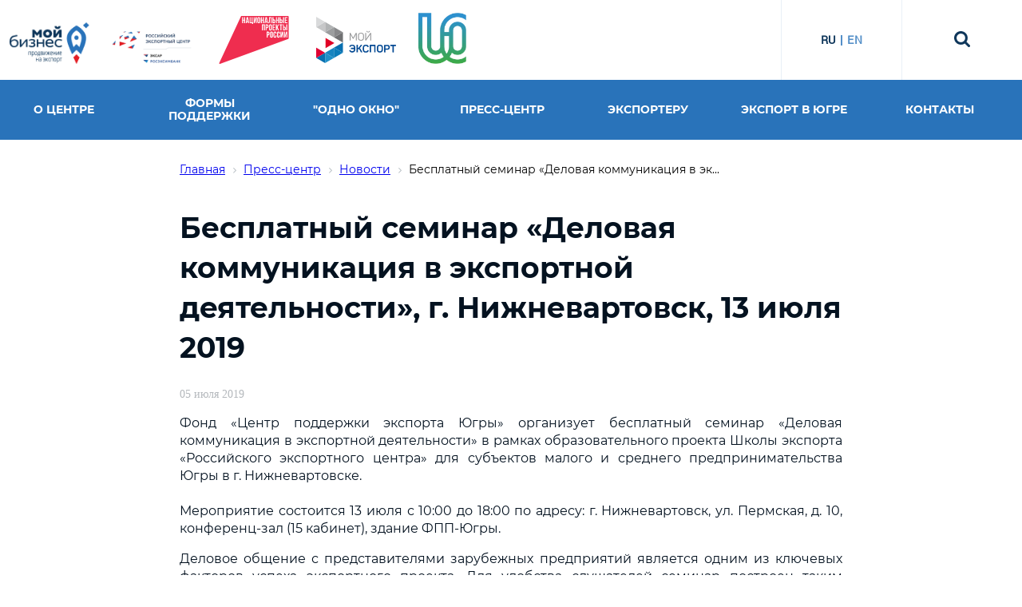

--- FILE ---
content_type: text/html; charset=UTF-8
request_url: https://export-ugra.ru/news/press/3705/
body_size: 7569
content:

<!doctype html>
<html lang="ru">
<head>


    <link rel="apple-touch-icon" sizes="180x180" href="/local/templates/main_28112019/html/build/img/favicons/apple-touch-icon.png">
    <link rel="icon" type="image/png" sizes="32x32" href="/local/templates/main_28112019/html/build/img/favicons/favicon-32x32.png">
    <link rel="icon" type="image/png" sizes="192x192" href="/local/templates/main_28112019/html/build/img/favicons/android-chrome-192x192.png">
    <link rel="icon" type="image/png" sizes="16x16" href="/local/templates/main_28112019/html/build/img/favicons/favicon-16x16.png">
    <link rel="manifest" href="/local/templates/main_28112019/html/build/img/favicons/site.webmanifest">
    <link rel="mask-icon" href="/local/templates/main_28112019/html/build/img/favicons/safari-pinned-tab.svg" color="#2973ba">
    <link rel="shortcut icon" href="/local/templates/main_28112019/html/build/img/favicons/favicon.ico">
    <meta name="msapplication-TileColor" content="#e9f0f7">
    <meta name="msapplication-TileImage" content="/local/templates/main_28112019/html/build/img/favicons/mstile-144x144.png">
    <meta name="msapplication-config" content="/local/templates/main_28112019/html/build/img/favicons/browserconfig.xml">
    <meta name="theme-color" content="#6a9dcf">


    <title>Бесплатный семинар «Деловая коммуникация в экспортной деятельности», г. Нижневартовск, 13 июля 2019 - Центр поддержки экспорта Фонда "Мой Бизнес"</title>
    <meta http-equiv="Content-Type" content="text/html; charset=UTF-8" />
<link href="/bitrix/cache/css/s1/main_19112021/page_ed6c353ab90d702cb0592b9b05254220/page_ed6c353ab90d702cb0592b9b05254220_v1.css?1766652565505" type="text/css"  rel="stylesheet" />
<link href="/bitrix/cache/css/s1/main_19112021/template_ecf087a5d97f0604b495a80e7c4e8e16/template_ecf087a5d97f0604b495a80e7c4e8e16_v1.css?1766652545131911" type="text/css"  data-template-style="true" rel="stylesheet" />
<meta name="viewport" content="width=device-width, initial-scale=1.0">
<meta http-equiv="X-UA-Compatible" content="ie=edge">



    </head>

<body id="top">
        <header>
        <div class="header-logo">
 <!--<a href="/"><img src="/upload/new-year-logo.png" class="logo-max"></a>-->
  <a href="/"><img src="/local/templates/main_19112021/html/build/img/logo-new.png" class="logo-max"></a>
   <a class="link" href="https://www.exportcenter.ru/"><img src="/local/templates/main_19112021/html/build/img/logo3.png" class="logo-max"></a>
    <!--<a class="noactive__link" href="/"><img src="/local/templates/main_19112021/html/build/img/90y.png" class="logo-max"></a>-->
    <!--<a class="noactive__link" href="/"><img src="/local/templates/main_19112021/html/build/img/logo5.svg" class="logo-max" style="height: 60px;"></a>-->
    <a class="noactive__link" href="/"><img src="/local/templates/main_19112021/html/build/img/Nats_proekty_logo_kras_1.svg" class="logo-max" style="height: 60px;"></a>
    <a class="link" target="_blank" href="https://myexport.exportcenter.ru/"><img src="/local/templates/main_19112021/img/myexport.svg" class="logo-max" style="height: 60px"></a>
    <a class="link" target="_blank" href="https://ugraopen.admhmao.ru/"><img src="/local/templates/main_19112021/img/ugraopen_logo.jpg" class="logo-max logo-ugraopen" style="width: 60px"></a>

</div>
<div class="header-logo-min">
    <a href="/"><img src="/local/templates/main_19112021/html/build/img/logo-32.png" class="logo-mini"></a>
    <a class="noactive__link" href="/"><img src="/local/templates/main_19112021/html/build/img/news-preview-1.png" class="logo-mini"></a>
    <a class="noactive__link" href="/"><img src="/local/templates/main_19112021/html/build/img/logo5-min.png" class="logo-mini"></a>
    <a class="noactive__link" href="/"><img src="/local/templates/main_19112021/html/build/img/logo4-min.png" class="logo-mini"></a> 
    <a class="link" target="_blank" href="https://myexport.exportcenter.ru/"><img src="/local/templates/main_19112021/img/myexport.svg" class="logo-mini"></a>
    <a class="link" target="_blank" href="https://ugraopen.admhmao.ru/"><img src="/local/templates/main_19112021/img/ugraopen_logo.jpg" class="logo-mini"></a>

</div>
<div class="header__social left-menu-social">
   
    <a href="https://vk.com/ugraexport" class="header__social-link">
        <img src="/local/templates/main_19112021/html/build//img/vk.png" class="header__social-image" />
    </a>
    <a href="http://www.youtube.com/channel/UC2Cv6tdJP41olxN8KzDe_kw" class="header__social-link">
        <img src="/local/templates/main_19112021/html/build//img/youtube.png" class="header__social-image" />
    </a>
    
</div>
<div class="header__info">
    <p class="header__info-number">ДОБ. 123, 121</p>
    <a class="header__info-phone" href="tel:8 (3467) 388-400">8 (3467) 388-400</a>
</div>
        <div class="header-lan">
                        <a href="#" class="active">RU</a>
                        
    <vr></vr>
                                    <a href="/en/news/press/3705/index.php" class="">EN</a>
            </div>        <form class="header-search" action="/search/" method="get">
            <input type="text" name="q" placeholder="Поиск">
            <button></button>
        </form>
        <div class="top-menu">
            <div class="menu-btn">
                <span class="menu-line line-1"></span>
                <span class="menu-line line-2"></span>
                <span class="menu-line line-3"></span>
            </div>
        </div>
    </header>
    <div class="main-container">
        <!-- Мобильнае меню  -->
        <div class="topMenu">
            <div class="main-container">
                <div class="left-menu">
                    
    <ul class="left-menu-one-level">

    
    
    
                    <li class="one-level__li one-level">
                <div class="one-level__li-name"><span class="one-level__span">О центре</span></div>
                <ul class="left-menu-two-level">
        
    
    

    
    
                    <li class="two-level__li">
                <a href="/about/officially/" class="two-level__a">Официально</a>
            </li>
        
    
    

    
    
                    <li class="two-level__li">
                <a href="/about/reports/" class="two-level__a">Отчеты о мероприятиях</a>
            </li>
        
    
    

    
    
                    <li class="two-level__li">
                <a href="/about/feedback/" class="two-level__a">Интернет - приемная</a>
            </li>
        
    
    

            </ul></li>    
    
                    <li class="one-level__li">
                <a class="one-level__a" href="/services/">Формы поддержки</a>
            </li>
        
    
    

    
    
                    <li class="one-level__li">
                <a class="one-level__a" href="/odno-okno-federalnoy-podderzhki/">"Одно окно"</a>
            </li>
        
    
    

    
    
                    <li class="one-level__li one-level">
                <div class="one-level__li-name"><span class="one-level__span">Пресс-центр</span></div>
                <ul class="left-menu-two-level">
        
    
    

    
    
                    <li class="two-level__li">
                <a href="/news/press/" class="two-level__a">Новости</a>
            </li>
        
    
    

    
    
                    <li class="two-level__li">
                <a href="/news/mass-media/" class="two-level__a">СМИ о нас</a>
            </li>
        
    
    

            </ul></li>    
    
                    <li class="one-level__li one-level">
                <div class="one-level__li-name"><span class="one-level__span">Экспортеру</span></div>
                <ul class="left-menu-two-level">
        
    
    

    
    
                    <li class="two-level__li">
                <a href="/exporter/instruction/" class="two-level__a">Пошаговая инструкция по организации экспорта</a>
            </li>
        
    
    

    
    
                    <li class="two-level__li">
                <a href="/exporter/procedures/" class="two-level__a">Методические пособия по ВЭД</a>
            </li>
        
    
    

    
    
                    <li class="two-level__li">
                <a href="/exporter/normativno-pravovye-akty-reguliruyushchie-ved/" class="two-level__a">Нормативно-правовые акты, регулирующие ВЭД</a>
            </li>
        
    
    

    
    
                    <li class="two-level__li">
                <a href="/exporter/putevoditel-dlya-eksporterov/" class="two-level__a">Путеводитель для экспортеров</a>
            </li>
        
    
    

    
    
                    <li class="two-level__li">
                <a href="/exporter/useful_tips/" class="two-level__a">Полезные советы</a>
            </li>
        
    
    

    
    
                    <li class="two-level__li">
                <a href="/exporter/links/" class="two-level__a">Ссылки</a>
            </li>
        
    
    

    
    
                    <li class="two-level__li">
                <a href="/exporter/business_missions/" class="two-level__a">Международные мероприятия</a>
            </li>
        
    
    

    
    
                    <li class="two-level__li">
                <a href="/exporter/international_events" class="two-level__a">Торговые представительства России за рубежом</a>
            </li>
        
    
    

            </ul></li>    
    
                    <li class="one-level__li one-level">
                <div class="one-level__li-name"><span class="one-level__span">Экспорт в Югре</span></div>
                <ul class="left-menu-two-level">
        
    
    

    
    
                    <li class="two-level__li">
                <a href="/export_in_ugra/katalog-eksportno-orientirovannykh-predpriyatiy-yugry/" class="two-level__a">Каталог экспортно-ориентированных предприятий Югры</a>
            </li>
        
    
    

    
    
                    <li class="two-level__li">
                <a href="/export_in_ugra/karta-eksportnogo-potentsiala/" class="two-level__a">Карта экспортного потенциала</a>
            </li>
        
    
    

    
    
                    <li class="two-level__li">
                <a href="/export_in_ugra/prezentacii-predpriyatii/" class="two-level__a">Презентационные материалы предприятий Югры</a>
            </li>
        
    
    

            </ul></li>    
    
                    <li class="one-level__li">
                <a class="one-level__a" href="/contacts/">Контакты</a>
            </li>
        
    
    

    
    </ul>
                    <a href="tel:83467388400" class="left-menu-tel"><p class="left-meni-tel-text">8 (3467) 388-400 <br>доб. 123, 121</p></a> </p></b>



 <!--<b>  ТЕЛЕФОН ГОРЯЧЕЙ ЛИНИИ ФОНДА НА КРИЗИСНЫЙ ПЕРИОД <a href="tel: 89825101396">8 (982) 510-13-96</a></b><br> -->                    <div class="left-menu-social left-menu-social-mobile">
    <a href="https://www.facebook.com/ugraexport" class="social-facebook" target="_blank"></a>
    <a href="https://vk.com/ugraexport" class="social-vk" target="_blank"></a>
    <a href="http://www.youtube.com/channel/UC2Cv6tdJP41olxN8KzDe_kw" class="social-youtube" target="_blank"></a>
    <a href="https://www.instagram.com/ugraexport" class="social-instagram" target="_blank"></a>
</div>                </div>
            </div>
        </div>
             <div class="menu">
        <ul class="menu__container">
            
            
            
                        <li><a class="menu__link">
                <p class="menu__text menu__text_disabled">О центре</p></a>
                <ul class="menu__select">
                    
                    
                    
                    
            
            
                                                    <li><a class="menu__select-link" href="/about/officially/"><p
                                            class="menu__select-text">Официально</p></a></li>
                        
                    
                    
                    
            
            
                                                    <li><a class="menu__select-link" href="/about/reports/"><p
                                            class="menu__select-text">Отчеты о мероприятиях</p></a></li>
                        
                    
                    
                    
            
            
                                                    <li><a class="menu__select-link" href="/about/feedback/"><p
                                            class="menu__select-text">Интернет - приемная</p></a></li>
                        
                    
                    
                    
                            </ul></li>            
            
                                                    <li><a class="menu__link" href="/services/"><p
                                            class="menu__text">Формы поддержки</p></a></li>
                        
                    
                    
                    
            
            
                                                    <li><a class="menu__link" href="/odno-okno-federalnoy-podderzhki/"><p
                                            class="menu__text">"Одно окно"</p></a></li>
                        
                    
                    
                    
            
            
                        <li><a class="menu__link">
                <p class="menu__text menu__text_disabled">Пресс-центр</p></a>
                <ul class="menu__select">
                    
                    
                    
                    
            
            
                                                    <li><a class="menu__select-link" href="/news/press/"><p
                                            class="menu__select-text">Новости</p></a></li>
                        
                    
                    
                    
            
            
                                                    <li><a class="menu__select-link" href="/news/mass-media/"><p
                                            class="menu__select-text">СМИ о нас</p></a></li>
                        
                    
                    
                    
                            </ul></li>            
            
                        <li><a class="menu__link">
                <p class="menu__text menu__text_disabled">Экспортеру</p></a>
                <ul class="menu__select">
                    
                    
                    
                    
            
            
                                                    <li><a class="menu__select-link" href="/exporter/instruction/"><p
                                            class="menu__select-text">Пошаговая инструкция по организации экспорта</p></a></li>
                        
                    
                    
                    
            
            
                                                    <li><a class="menu__select-link" href="/exporter/procedures/"><p
                                            class="menu__select-text">Методические пособия по ВЭД</p></a></li>
                        
                    
                    
                    
            
            
                                                    <li><a class="menu__select-link" href="/exporter/normativno-pravovye-akty-reguliruyushchie-ved/"><p
                                            class="menu__select-text">Нормативно-правовые акты, регулирующие ВЭД</p></a></li>
                        
                    
                    
                    
            
            
                                                    <li><a class="menu__select-link" href="/exporter/putevoditel-dlya-eksporterov/"><p
                                            class="menu__select-text">Путеводитель для экспортеров</p></a></li>
                        
                    
                    
                    
            
            
                                                    <li><a class="menu__select-link" href="/exporter/useful_tips/"><p
                                            class="menu__select-text">Полезные советы</p></a></li>
                        
                    
                    
                    
            
            
                                                    <li><a class="menu__select-link" href="/exporter/links/"><p
                                            class="menu__select-text">Ссылки</p></a></li>
                        
                    
                    
                    
            
            
                                                    <li><a class="menu__select-link" href="/exporter/business_missions/"><p
                                            class="menu__select-text">Международные мероприятия</p></a></li>
                        
                    
                    
                    
            
            
                                                    <li><a class="menu__select-link" href="/exporter/international_events"><p
                                            class="menu__select-text">Торговые представительства России за рубежом</p></a></li>
                        
                    
                    
                    
                            </ul></li>            
            
                        <li><a class="menu__link">
                <p class="menu__text menu__text_disabled">Экспорт в Югре</p></a>
                <ul class="menu__select">
                    
                    
                    
                    
            
            
                                                    <li><a class="menu__select-link" href="/export_in_ugra/katalog-eksportno-orientirovannykh-predpriyatiy-yugry/"><p
                                            class="menu__select-text">Каталог экспортно-ориентированных предприятий Югры</p></a></li>
                        
                    
                    
                    
            
            
                                                    <li><a class="menu__select-link" href="/export_in_ugra/karta-eksportnogo-potentsiala/"><p
                                            class="menu__select-text">Карта экспортного потенциала</p></a></li>
                        
                    
                    
                    
            
            
                                                    <li><a class="menu__select-link" href="/export_in_ugra/prezentacii-predpriyatii/"><p
                                            class="menu__select-text">Презентационные материалы предприятий Югры</p></a></li>
                        
                    
                    
                    
                            </ul></li>            
            
                                                    <li><a class="menu__link" href="/contacts/"><p
                                            class="menu__text">Контакты</p></a></li>
                        
                    
                    
                    
                                    </ul>
    </div>
        <div class="right-content">
            <img src="/local/templates/main_19112021/html/build/img/Group66.png" class="fon-img-1 rellax" data-rellax-speed="-4">
                                    <div class="container ">
                                                    <link href="/bitrix/css/main/font-awesome.css?148819445428777" type="text/css" rel="stylesheet" />
<div class="bx-breadcrumb breadcrumb" itemprop="http://schema.org/breadcrumb" itemscope itemtype="http://schema.org/BreadcrumbList">
			<div class="bx-breadcrumb-item" id="bx_breadcrumb_0" itemprop="itemListElement" itemscope itemtype="http://schema.org/ListItem">
				
				<a href="/" title="Главная" itemprop="item">
					<span class="breadcrumb__text" itemprop="name">Главная</span>
				</a>
				<meta itemprop="position" content="1" />
			</div>
			<div class="bx-breadcrumb-item" id="bx_breadcrumb_1" itemprop="itemListElement" itemscope itemtype="http://schema.org/ListItem">
				<i class="fa fa-angle-right"></i>
				<a href="/news/" title="Пресс-центр" itemprop="item">
					<span class="breadcrumb__text" itemprop="name">Пресс-центр</span>
				</a>
				<meta itemprop="position" content="2" />
			</div>
			<div class="bx-breadcrumb-item" id="bx_breadcrumb_2" itemprop="itemListElement" itemscope itemtype="http://schema.org/ListItem">
				<i class="fa fa-angle-right"></i>
				<a href="/news/press/" title="Новости" itemprop="item">
					<span class="breadcrumb__text" itemprop="name">Новости</span>
				</a>
				<meta itemprop="position" content="3" />
			</div>
			<div class="bx-breadcrumb-item">
				<i class="fa fa-angle-right"></i>
				<span class="breadcrumb__text">Бесплатный семинар «Деловая коммуникация в эк...</span>
			</div><div style="clear:both"></div></div>                    <h1>Бесплатный семинар «Деловая коммуникация в экспортной деятельности», г. Нижневартовск, 13 июля 2019</h1>
                <span class="date">05 июля 2019</span>
<div class="news-detail-text">
<p class="MsoNormal"> </p>

<div style="text-align: justify;">
  <p class="MsoNormal">Фонд «Центр поддержки экспорта Югры» организует бесплатный семинар «Деловая коммуникация в экспортной деятельности» в рамках образовательного проекта Школы экспорта «Российского экспортного центра» для субъектов малого и среднего предпринимательства Югры в г. Нижневартовске.
    <br />
   
    <br />
   Мероприятие состоится 13 июля с 10:00 до 18:00 по адресу: г. Нижневартовск, ул. Пермская, д. 10, конференц-зал (15 кабинет), здание ФПП-Югры.<o:p></o:p></p>
 
  <p class="MsoNormal">Деловое общение с представителями зарубежных предприятий является одним из ключевых факторов успеха экспортного проекта. Для удобства слушателей семинар построен таким образом, что повторяет логику проведения переговоров: начало переговоров (знакомство, первые предложения); основной этап переговоров (дебаты, презентация, возражения); завершающий этап (конкретные предложения, принятие решений и завершение переговоров). Вы узнаете о том, как эффективно организовать коммуникационный процесс, познакомиться с потенциальными потребителями и получить репутацию надежного партнера в международном профессиональном сообществе.<o:p></o:p></p>
 
  <p class="MsoNormal">На семинаре будут рассмотрены следующие темы: <o:p></o:p></p>
 
  <p class="MsoNormal">- Расширение сбыта и выход на международные рынки;<o:p></o:p></p>
 
  <p class="MsoNormal">- Потенциал заключения сделок в иностранной валюте;<o:p></o:p></p>
 
  <p class="MsoNormal">- Бесплатное обучение сотрудников отдела продаж;<o:p></o:p></p>
 
  <p class="MsoNormal">- Практические кейсы деловой переписки;<o:p></o:p></p>
 
  <p class="MsoNormal">- Структура деловой презентации;<o:p></o:p></p>
 
  <p class="MsoNormal">- Инструменты сбора информации перед переговорами;<o:p></o:p></p>
 
  <p class="MsoNormal">- Тактические приемы на переговорах;<o:p></o:p></p>
 
  <p class="MsoNormal">- Психологическое обеспечение переговоров.<o:p></o:p></p>
 
  <p class="MsoNormal">Приглашаем к участию предпринимателей, заинтересованных в развитии экспортной деятельности!<o:p></o:p></p>
 
  <p class="MsoNormal">Для прохождения обучения необходимо заполнить заявку по ссылке:
    <br />
   <a href="https://forms.gle/jaWagGr2c3VCeCiR8">https://forms.gle/jaWagGr2c3VCeCiR8</a> 
    <br />
   Контактное лицо: Толкачев Александр, тел. 8 (912) 819-65-69, E-mail: <a href="mailto:696569@mail.ru">696569@mail.ru</a><o:p></o:p></p>
</div>
<span style="font-size: 10pt; line-height: 115%; font-family: Arial, sans-serif; color: black;"> </span><o:p></o:p>
<p></p>
 </div>



<p>
    <a href="/news/press/" style="color: #548FC8;">
        Возврат к списку    </a>
</p>
                            </div> <!-- <div class="container"> -->
                        <div class="container contacts">
            
    <div class="partners">
        <h2>Партнеры</h2>
        <div class="owl-carousel partners-carousel">
                            <a href="http://tpphmao.ru" target="_blank"><img src="/upload/resize_cache/rk/b4b/275_61_1/b4b33f66ebdd9e900196bf5ca656263b.png"></a>
                            <a href="http://sb-ugra.ru" target="_blank"><img src="/upload/resize_cache/rk/127/275_61_1/1279cba28b81d2864884ca0c15496ec6.png"></a>
                            <a href="http://www.exiar.ru/" target="_blank"><img src="/upload/resize_cache/rk/bf8/275_61_1/bf82ea4d4b8e9775979a8f81b4935e34.png"></a>
                            <a href="http://www.rusexporter.ru/" target="_blank"><img src="/upload/resize_cache/rk/ec3/275_61_1/ec3f8a123dfb8b8c79278bd1108b973b.png"></a>
                            <a href="http://www.expoclub.ru" target="_blank"><img src="/upload/resize_cache/rk/cf2/275_61_1/cf2558b8d0645376a6df941f28c0619e.png"></a>
                            <a href="http://business-russia-een.ru/" target="_blank"><img src="/upload/resize_cache/rk/281/275_61_1/281b5562a380a1fecc680fa510d6b3ff.png"></a>
                            <a href="http://economy.gov.ru/" target="_blank"><img src="/upload/resize_cache/rk/8f4/275_61_1/8f43c376593a517dd04ebc7aed7f596d.png"></a>
                            <a href="http://www.exportcenter.ru/" target="_blank"><img src="/upload/resize_cache/rk/bee/275_61_1/beea6ed6bfeff23b05c7888956a11286.png"></a>
                            <a href="https://deloros.ru/" target="_blank"><img src="/upload/resize_cache/rk/79e/275_61_1/79e0530578a34b83925c61339d41876b.png"></a>
                            <a href="http://www.yugcont.ru/" target="_blank"><img src="/upload/resize_cache/rk/396/275_61_1/3961086869aa27e8d9ea7ab1bf49dc78.png"></a>
                            <a href="https://myopenugra.ru/" target="_blank"><img src="/upload/resize_cache/rk/3c5/275_61_1/3c5c7191202e2612557a115f7dab8065.png"></a>
                            <a href="https://pre.russia.travel/hmao" target="_blank"><img src="/upload/resize_cache/rk/349/275_61_1/3498cbc736df16a4a2b9ba9a40cb0189.png"></a>
                            <a href="http://86.rospotrebnadzor.ru/" target="_blank"><img src="/upload/resize_cache/rk/6d1/275_61_1/6d13d8ffce0e9a9d426dfd330547821e.png"></a>
                            <a href="https://bankofpartners.com" target="_blank"><img src="/upload/resize_cache/rk/1a7/275_61_1/1a74866cc92c582194cf90e19d2e08b7.png"></a>
                            <a href="http://www.ved.gov.ru/" target="_blank"><img src="/upload/rk/d50/d50d54778ce7300df6d28c4fec596e78.png"></a>
                            <a href="https://exportedu.ru/" target="_blank"><img src="/upload/rk/456/456ddc4609be4a897a383e7f6ba64b00.png"></a>
                            <a href="https://www.exportcenter.ru/services/analitika-i-issledovaniya/interaktivnye-analiticheskie-produkty/interaktivnaya_karta_s_dannymi_ob_eksporte_iz_rf/?redirect_uri=https%3A%2F%2Fregionstat.exportcenter.ru%2Foauth%2F&client_id=regionstat&response_type=code&state=1944961838" target="_blank"><img src="/upload/rk/c05/c0540ff585330e7326661883dfe87e44.png"></a>
                            <a href="http://tp86.ru" target="_blank"><img src="/upload/resize_cache/rk/321/275_61_1/321c1afde9ad102f9ca8f2ba3b2819de.png"></a>
                            <a href="http://fundmicro86.ru" target="_blank"><img src="/upload/resize_cache/rk/969/275_61_1/9692fd45bc21580eac462fa138d1cb0d.png"></a>
                            <a href="http://investugra.ru/" target="_blank"><img src="/upload/resize_cache/rk/156/275_61_1/1568bfa72086ea21aa354d918bf013a8.png"></a>
                            <a href="https://ombudsmenbiz.admhmao.ru/" target="_blank"><img src="/upload/resize_cache/rk/d82/275_61_1/d82d8d18f167ab6016a7ba530d6e8989.png"></a>
                            <a href="http://xn--90aefhe5axg6g1a.xn--p1ai/" target="_blank"><img src="/upload/resize_cache/rk/c7c/275_61_1/c7cc8aa6ed974646fecf718ef81bea64.png"></a>
                            <a href="http://www.ved.gov.ru" target="_blank"><img src="/upload/resize_cache/rk/b6a/275_61_1/b6a71160395693150bb6814353260ec3.png"></a>
                    </div>
    </div>

            </div>
        </div> <!-- <div class="right-content"> -->
    </div> <!-- <div class="main-container"> -->
    <a href="#top" class="win-up-btn">
        <div>
            <svg width="16" height="20" viewBox="0 0 16 20" fill="none" xmlns="http://www.w3.org/2000/svg">
                <path d="M9.03877 0.982082C8.64825 0.591558 8.01508 0.591558 7.62456 0.982082L1.2606 7.34604C0.870072 7.73657 0.870072 8.36973 1.2606 8.76026C1.65112 9.15078 2.28429 9.15078 2.67481 8.76026L8.33166 3.1034L13.9885 8.76026C14.379 9.15078 15.0122 9.15078 15.4027 8.76026C15.7933 8.36973 15.7933 7.73657 15.4027 7.34604L9.03877 0.982082ZM9.33167 19.7688L9.33166 1.68919L7.33166 1.68919L7.33167 19.7688L9.33167 19.7688Z"
                      fill="#E9F0F7"/>
            </svg>
        </div>
    </a>
    <img src="/local/templates/main_19112021/html/build/img/footer-img.svg" class="footer-img">
    <footer>
        <div class="container flex footer__container">
            <div class="footer-info">
                <ul class="footer__information-buttons">
    <li><img class="footer__btn-image" src="/upload/corruption.svg" /><a href="/protivodeystvie-korruptsii/" class="footer__btn"><p class="footer__btn-text">Противодействие коррупции</p></a></li>
    <li><img class="footer__btn-image" src="/upload/customer-service.svg" /><a href="/remote_support/" class="footer__btn"><p class="footer__btn-text">Дистанционная поддержка</p></a></li>
    <li><img class="footer__btn-image" src="/upload/call-back.svg" /><a href="/Information-for-citizens/" class="footer__btn"><p class="footer__btn-text">Информация для граждан</p></a></li>
</ul>
<p>При использовании материалов, размещенных на портале, ссылка на источник обязательна</p>
<a class="footer__btn" href="/policy/"><p class="footer__btn-text">Политика конфиденциальности</p></a>            </div>
            <div class="footer-logo">
                <p>Разработка сайта:</p>
<a href="https://recifra.ru/" target="_blank"><img src="/local/templates/main_19112021/img/RC_Logo_black.svg"></a>            </div>

        </div>
    </footer>
    <div class="footer__copyright">
        <p>© 2022 Центр поддержки экспорта Фонда поддержки предпринимательства Югры «Мой Бизнес» </p>
    </div>
<script type="text/javascript">(window.BX||top.BX).message({'pull_server_enabled':'N','pull_config_timestamp':'0','pull_guest_mode':'N','pull_guest_user_id':'0'});(window.BX||top.BX).message({'PULL_OLD_REVISION':'Для продолжения корректной работы с сайтом необходимо перезагрузить страницу.'});</script>

<script type="text/javascript" src="/bitrix/js/pull/protobuf/protobuf.min.js?165363634276433"></script>
<script type="text/javascript" src="/bitrix/js/pull/protobuf/model.min.js?165363634214190"></script>
<script type="text/javascript" src="/bitrix/js/main/core/core_promise.min.js?15752664922490"></script>
<script type="text/javascript" src="/bitrix/js/rest/client/rest.client.min.js?16536363989240"></script>
<script type="text/javascript" src="/bitrix/js/pull/client/pull.client.min.js?168415490648309"></script>
<script type="text/javascript"  src="/bitrix/cache/js/s1/main_19112021/template_7e8d38ed978ac9ff44da33a188559fdd/template_7e8d38ed978ac9ff44da33a188559fdd_v1.js?1766652545601161"></script>
<script type="text/javascript">var _ba = _ba || []; _ba.push(["aid", "37b01d7a8ac508f776dbfe380b316b91"]); _ba.push(["host", "export-ugra.ru"]); (function() {var ba = document.createElement("script"); ba.type = "text/javascript"; ba.async = true;ba.src = (document.location.protocol == "https:" ? "https://" : "http://") + "bitrix.info/ba.js";var s = document.getElementsByTagName("script")[0];s.parentNode.insertBefore(ba, s);})();</script>


</body>
</html>
<h2 style="display:none;">https://www.traditionrolex.com/43</h2>

--- FILE ---
content_type: text/css
request_url: https://export-ugra.ru/bitrix/cache/css/s1/main_19112021/page_ed6c353ab90d702cb0592b9b05254220/page_ed6c353ab90d702cb0592b9b05254220_v1.css?1766652565505
body_size: 265
content:


/* Start:/local/templates/main_19112021/components/bitrix/news/page-news/bitrix/news.detail/.default/style.css?1640151312243*/
.news-detail-text {
    font-family: Montserrat;
    font-style: normal!important;
    font-weight: normal!important;
    font-size: 16px!important;
    line-height: 140%!important;
    color: #041220!important;
    margin-top: 15px;
}
/* End */
/* /local/templates/main_19112021/components/bitrix/news/page-news/bitrix/news.detail/.default/style.css?1640151312243 */


--- FILE ---
content_type: image/svg+xml
request_url: https://export-ugra.ru/local/templates/main_19112021/html/build/img/footer-img.svg
body_size: 7658
content:
<svg width="441" height="827" viewBox="0 0 441 827" fill="none" xmlns="http://www.w3.org/2000/svg">
<path d="M460.905 1393.74L0 932.645L460.905 471.74L922 932.645L460.905 1393.74Z" fill="url(#paint0_linear)"/>
<path d="M334.525 737.085L199.851 602.41L65.1763 737.085L199.851 871.759L334.525 737.085Z" stroke="#E9F0F7" stroke-width="0.75" stroke-miterlimit="10"/>
<path d="M660.417 678.776L479.678 498.037L298.939 678.776L479.678 859.515L660.417 678.776Z" stroke="#E9F0F7" stroke-width="0.75" stroke-miterlimit="10"/>
<path d="M342.401 824.039C343.331 823.11 343.331 821.602 342.401 820.673C341.472 819.743 339.964 819.743 339.035 820.673C338.105 821.602 338.105 823.11 339.035 824.039C339.964 824.969 341.472 824.969 342.401 824.039Z" fill="#E9F0F7"/>
<path d="M350.308 831.924C351.237 830.994 351.237 829.487 350.308 828.557C349.378 827.627 347.87 827.627 346.941 828.557C346.011 829.487 346.011 830.994 346.941 831.924C347.871 832.854 349.378 832.854 350.308 831.924Z" fill="#E9F0F7"/>
<path d="M350.692 815.625C351.621 814.695 351.621 813.188 350.692 812.258C349.762 811.329 348.254 811.329 347.325 812.258C346.395 813.188 346.395 814.695 347.325 815.625C348.254 816.555 349.762 816.555 350.692 815.625Z" fill="#E9F0F7"/>
<path d="M358.598 823.529C359.527 822.599 359.527 821.092 358.598 820.162C357.668 819.232 356.16 819.232 355.231 820.162C354.301 821.092 354.301 822.599 355.231 823.529C356.16 824.458 357.668 824.458 358.598 823.529Z" fill="#E9F0F7"/>
<path d="M366.504 831.433C367.433 830.503 367.433 828.995 366.504 828.066C365.574 827.136 364.066 827.136 363.137 828.066C362.207 828.995 362.207 830.503 363.137 831.433C364.066 832.362 365.574 832.362 366.504 831.433Z" fill="#E9F0F7"/>
<path d="M359.134 807.25C360.064 806.32 360.064 804.812 359.134 803.883C358.205 802.953 356.697 802.953 355.768 803.883C354.838 804.812 354.838 806.32 355.768 807.25C356.697 808.179 358.205 808.179 359.134 807.25Z" fill="#E9F0F7"/>
<path d="M367.041 815.153C367.97 814.224 367.97 812.716 367.041 811.786C366.111 810.857 364.604 810.857 363.674 811.786C362.744 812.716 362.744 814.224 363.674 815.153C364.604 816.083 366.111 816.083 367.041 815.153Z" fill="#E9F0F7"/>
<path d="M374.87 823.095C375.8 822.165 375.8 820.657 374.87 819.728C373.94 818.798 372.433 818.798 371.503 819.728C370.574 820.657 370.574 822.165 371.503 823.095C372.433 824.024 373.94 824.024 374.87 823.095Z" fill="#E9F0F7"/>
<path d="M382.776 830.979C383.706 830.049 383.706 828.542 382.776 827.612C381.846 826.682 380.339 826.682 379.409 827.612C378.48 828.542 378.48 830.049 379.409 830.979C380.339 831.909 381.846 831.909 382.776 830.979Z" fill="#E9F0F7"/>
<path d="M367.501 798.931C368.431 798.001 368.431 796.494 367.501 795.564C366.571 794.635 365.064 794.635 364.134 795.564C363.204 796.494 363.204 798.001 364.134 798.931C365.064 799.861 366.571 799.861 367.501 798.931Z" fill="#E9F0F7"/>
<path d="M375.407 806.815C376.337 805.886 376.337 804.378 375.407 803.449C374.477 802.519 372.97 802.519 372.04 803.449C371.11 804.378 371.11 805.886 372.04 806.815C372.97 807.745 374.477 807.745 375.407 806.815Z" fill="#E9F0F7"/>
<path d="M383.313 814.699C384.243 813.77 384.243 812.262 383.313 811.333C382.383 810.403 380.876 810.403 379.946 811.333C379.016 812.262 379.016 813.77 379.946 814.699C380.876 815.629 382.383 815.629 383.313 814.699Z" fill="#E9F0F7"/>
<path d="M391.143 822.507C392.073 821.578 392.072 820.07 391.143 819.14C390.213 818.211 388.706 818.211 387.776 819.14C386.846 820.07 386.846 821.578 387.776 822.507C388.706 823.437 390.213 823.437 391.143 822.507Z" fill="#E9F0F7"/>
<path d="M398.972 830.468C399.902 829.538 399.902 828.031 398.972 827.101C398.043 826.171 396.535 826.171 395.605 827.101C394.676 828.031 394.676 829.538 395.605 830.468C396.535 831.398 398.043 831.398 398.972 830.468Z" fill="#E9F0F7"/>
<path d="M375.868 790.632C376.798 789.702 376.798 788.195 375.868 787.265C374.938 786.335 373.431 786.335 372.501 787.265C371.571 788.195 371.571 789.702 372.501 790.632C373.431 791.561 374.938 791.561 375.868 790.632Z" fill="#E9F0F7"/>
<path d="M383.697 798.42C384.627 797.491 384.627 795.983 383.697 795.054C382.767 794.124 381.26 794.124 380.33 795.054C379.401 795.983 379.401 797.491 380.33 798.42C381.26 799.35 382.767 799.35 383.697 798.42Z" fill="#E9F0F7"/>
<path d="M391.603 806.305C392.533 805.375 392.533 803.868 391.603 802.938C390.673 802.008 389.166 802.008 388.236 802.938C387.306 803.868 387.306 805.375 388.236 806.305C389.166 807.234 390.673 807.234 391.603 806.305Z" fill="#E9F0F7"/>
<path d="M399.509 814.189C400.439 813.259 400.439 811.752 399.509 810.822C398.579 809.892 397.072 809.892 396.142 810.822C395.213 811.752 395.213 813.259 396.142 814.189C397.072 815.119 398.579 815.119 399.509 814.189Z" fill="#E9F0F7"/>
<path d="M407.415 822.073C408.345 821.143 408.345 819.636 407.415 818.706C406.486 817.776 404.978 817.776 404.049 818.706C403.119 819.636 403.119 821.143 404.049 822.073C404.978 823.003 406.486 823.003 407.415 822.073Z" fill="#E9F0F7"/>
<path d="M415.321 829.937C416.251 829.007 416.251 827.5 415.321 826.57C414.391 825.641 412.884 825.641 411.954 826.57C411.024 827.5 411.024 829.007 411.954 829.937C412.884 830.867 414.391 830.867 415.321 829.937Z" fill="#E9F0F7"/>
<path d="M384.235 782.16C385.164 781.231 385.164 779.723 384.235 778.794C383.305 777.864 381.798 777.864 380.868 778.794C379.938 779.723 379.938 781.231 380.868 782.16C381.798 783.09 383.305 783.09 384.235 782.16Z" fill="#E9F0F7"/>
<path d="M392.064 790.102C392.994 789.172 392.994 787.665 392.064 786.735C391.134 785.805 389.627 785.805 388.697 786.735C387.767 787.665 387.767 789.172 388.697 790.102C389.627 791.031 391.134 791.031 392.064 790.102Z" fill="#E9F0F7"/>
<path d="M399.969 797.966C400.899 797.037 400.899 795.529 399.969 794.6C399.039 793.67 397.532 793.67 396.602 794.6C395.672 795.529 395.672 797.037 396.602 797.966C397.532 798.896 399.039 798.896 399.969 797.966Z" fill="#E9F0F7"/>
<path d="M407.876 805.89C408.806 804.96 408.806 803.453 407.876 802.523C406.947 801.594 405.439 801.594 404.51 802.523C403.58 803.453 403.58 804.96 404.51 805.89C405.439 806.82 406.947 806.82 407.876 805.89Z" fill="#E9F0F7"/>
<path d="M415.782 813.755C416.711 812.825 416.711 811.318 415.782 810.388C414.852 809.458 413.345 809.458 412.415 810.388C411.485 811.318 411.485 812.825 412.415 813.755C413.345 814.685 414.852 814.685 415.782 813.755Z" fill="#E9F0F7"/>
<path d="M423.611 821.542C424.54 820.613 424.54 819.105 423.611 818.176C422.681 817.246 421.173 817.246 420.244 818.176C419.314 819.105 419.314 820.613 420.244 821.542C421.173 822.472 422.681 822.472 423.611 821.542Z" fill="#E9F0F7"/>
<path d="M431.518 829.467C432.448 828.537 432.448 827.03 431.518 826.1C430.588 825.17 429.081 825.17 428.151 826.1C427.221 827.03 427.221 828.537 428.151 829.467C429.081 830.397 430.588 830.397 431.518 829.467Z" fill="#E9F0F7"/>
<path d="M647.504 922.567L288.335 563.398L766.433 85.3003" stroke="#E9F0F7" stroke-width="0.75" stroke-miterlimit="10"/>
<path d="M647.504 901.573L288.335 542.404L766.433 64.1981" stroke="#E9F0F7" stroke-width="0.75" stroke-miterlimit="10"/>
<path d="M647.504 880.471L288.335 521.302L766.433 43.2042" stroke="#E9F0F7" stroke-width="0.75" stroke-miterlimit="10"/>
<path d="M647.504 859.369L288.335 500.2L766.433 22.1022" stroke="#E9F0F7" stroke-width="0.75" stroke-miterlimit="10"/>
<path d="M647.504 838.267L288.335 479.098L766.433 1" stroke="#E9F0F7" stroke-width="0.75" stroke-miterlimit="10"/>
<defs>
<linearGradient id="paint0_linear" x1="29.3215" y1="563.94" x2="961.234" y2="621.627" gradientUnits="userSpaceOnUse">
<stop stop-color="#0F375B"/>
<stop offset="1" stop-color="#286BAB"/>
</linearGradient>
</defs>
</svg>
